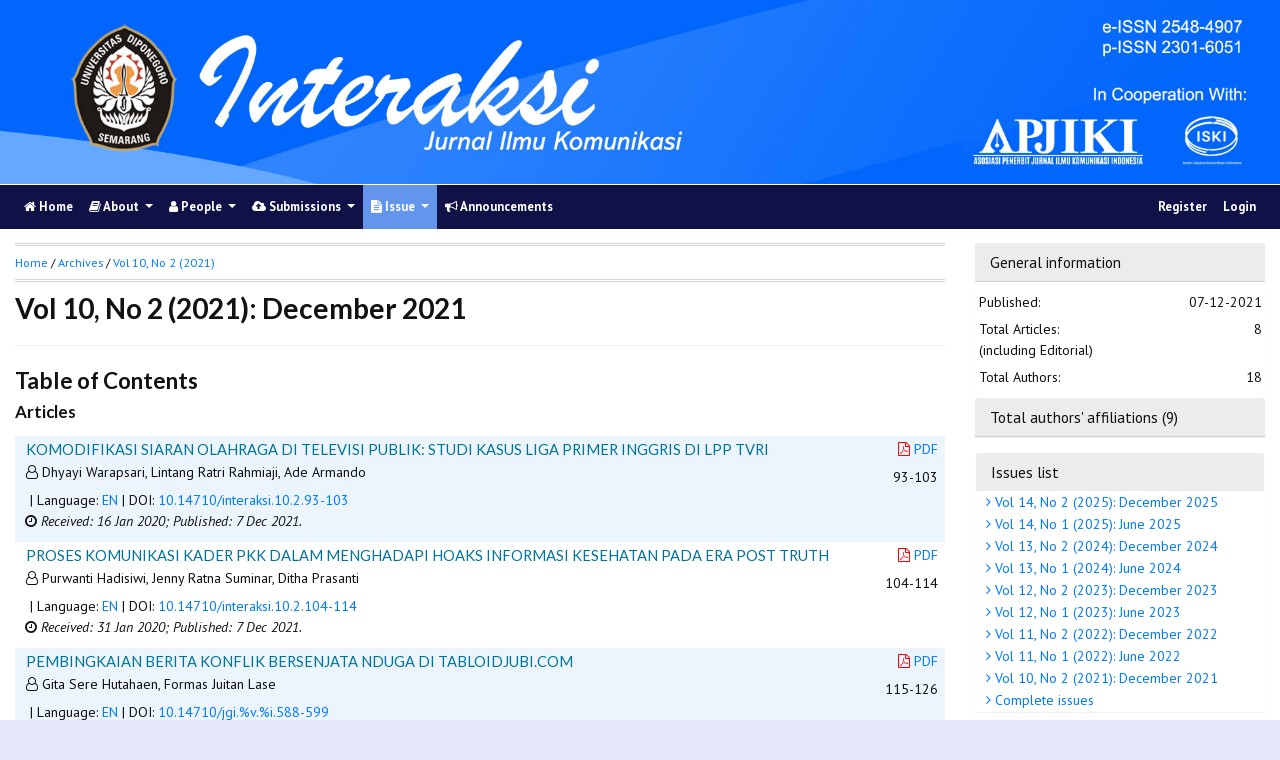

--- FILE ---
content_type: text/html; charset=utf-8
request_url: https://ejournal.undip.ac.id/index.php/interaksi/issue/view/3149
body_size: 6464
content:
                

<!DOCTYPE html PUBLIC "-//W3C//DTD XHTML 1.0 Transitional//EN"
    "https://www.w3.org/TR/xhtml1/DTD/xhtml1-transitional.dtd">

<html xmlns="https://www.w3.org/1999/xhtml" lang="en-US" xml:lang="en-US">
<head>
    <meta http-equiv="Content-Type" content="text/html; charset=utf-8" />
    <meta http-equiv="X-UA-Compatible" content="IE=edge">

    <!-- meta description -->

    <title>Vol 10, No 2 (2021): December 2021</title>
    <meta name="description" content="" />
    <meta name="keywords" content="Komunikasi" />

    
		<!-- Meta Developer -->
    <meta name="designer" content="Mpg-Undip Theme by EDW,AWP,SAF,SAR@Diponegoro University">
    <meta name="publisher" content="Diponegoro University">
    <meta name="copyright" content="Diponegoro University">
        <link rel="icon" href="https://ejournal.undip.ac.id/public/journals/18/journalFavicon_en_US.png" type="image/png" />
        <link rel="stylesheet" href="https://ejournal.undip.ac.id/lib/pkp/styles/pkp.css" type="text/css" />

    <link rel="stylesheet" href="https://ejournal.undip.ac.id/styles/compiled.css" type="text/css" /> 
    
        <meta name="viewport" content="width=device-width, initial-scale=1">
        <link href='https://fonts.googleapis.com/css?family=Lato:300,400,700|PT+Sans:400,700,400italic' rel='stylesheet' type='text/css'>

     <link rel="stylesheet" href="https://maxcdn.bootstrapcdn.com/bootstrap/4.5.2/css/bootstrap.min.css">
        <link rel="stylesheet" href="https://maxcdn.bootstrapcdn.com/font-awesome/4.7.0/css/font-awesome.min.css">
        <link href="https://cdnjs.cloudflare.com/ajax/libs/flag-icon-css/2.3.1/css/flag-icon.min.css" rel="stylesheet"/>
        <link href="//cdn.datatables.net/1.11.3/css/jquery.dataTables.min.css" rel="stylesheet"/>


        <link rel="stylesheet" href="/plugins/themes/mpgUndip/css/screen.css?version=2022" type="text/css" />
    <link href="/plugins/themes/mpgUndip/css/print.css" media="print" rel="stylesheet" type="text/css" />
        <link rel="stylesheet" href="/plugins/themes/mpgUndip/css/additional.css" type="text/css" />

    <!-- Base Jquery -->
     <script type="text/javascript" src="https://ajax.googleapis.com/ajax/libs/jquery/2.2.4/jquery.min.js"></script>
        <script src="https://cdnjs.cloudflare.com/ajax/libs/popper.js/1.16.0/umd/popper.min.js"></script>

    <script type="text/javascript" src="https://maxcdn.bootstrapcdn.com/bootstrap/4.5.2/js/bootstrap.min.js"></script>
    <script type="text/javascript" src="https://ajax.googleapis.com/ajax/libs/jqueryui/1.12.1/jquery-ui.min.js"></script>
        <script type="text/javascript" src="https://cdnjs.cloudflare.com/ajax/libs/lazysizes/5.2.2/lazysizes.min.js" async></script>
    <script src="https://code.highcharts.com/maps/highmaps.js"></script>
    <script src="https://code.highcharts.com/modules/exporting.js"></script>
    <script src="https://code.highcharts.com/modules/export-data.js"></script>
    <script src="https://code.highcharts.com/mapdata/custom/world.js"></script>
        <script src="//cdn.datatables.net/1.11.3/js/jquery.dataTables.min.js"></script>
    <!-- <script src="https://code.jquery.com/jquery-3.5.1.js"></script> -->
    <script src="https://cdn.datatables.net/1.12.1/js/jquery.dataTables.min.js"></script>
    <script src="https://cdn.datatables.net/scroller/2.0.5/js/dataTables.scroller.min.js"></script>
    <script src="https://cdn.datatables.net/buttons/2.2.3/js/dataTables.buttons.min.js"></script>
    <script src="https://cdnjs.cloudflare.com/ajax/libs/jszip/3.1.3/jszip.min.js"></script>
    <script src="https://cdnjs.cloudflare.com/ajax/libs/pdfmake/0.1.53/pdfmake.min.js"></script>
    <script src="https://cdnjs.cloudflare.com/ajax/libs/pdfmake/0.1.53/vfs_fonts.js"></script>
    <script src="https://cdn.datatables.net/buttons/2.2.3/js/buttons.html5.min.js"></script>
    <script src="https://cdn.datatables.net/buttons/2.2.3/js/buttons.print.min.js"></script>

    <!-- Default global locale keys for JavaScript -->
    
<script type="text/javascript">
	jQuery.pkp = jQuery.pkp || { };
	jQuery.pkp.locale = { };
			
				jQuery.pkp.locale.form_dataHasChanged = 'The data on this form has changed. Continue anyway?';
	</script>
    <!-- Compiled scripts -->
    <script type="text/javascript" src="https://ejournal.undip.ac.id/js/pkp.min.js"></script>
    <!-- Form validation -->
     
        <script type="text/javascript" src="https://ejournal.undip.ac.id/lib/pkp/js/lib/jquery/plugins/validate/jquery.validate.js"></script>
        <script type="text/javascript">
                <!--
                // initialise plugins
                $(function(){
                        jqueryValidatorI18n("https://ejournal.undip.ac.id", "en_US"); // include the appropriate validation localization
                        
                });
                

                // -->
        </script>
    
    
    <style>
        .pdfIcon { background-image: url('https://cdn1.iconfinder.com/data/icons/CrystalClear/16x16/mimetypes/pdf.png'); background-repeat: no-repeat;
background-position: 0px; padding-left: 21px;}
        @keyframes blinker { 0% {opacity: 0;}
        }
    </style>
    

            <link rel="stylesheet" href="https://ejournal.undip.ac.id/public/journals/18/custom.css?version=2025" type="text/css" />
        <link rel="stylesheet" href="https://ejournal.undip.ac.id/plugins/generic/pln/css/pln.css" type="text/css" />
        <link rel="stylesheet" href="https://ejournal.undip.ac.id/plugins/generic/orcidProfile/css/orcidProfile.css" type="text/css" />
    

        

</head>

<body id="pkp-common-openJournalSystems" data-spy="scroll" data-target=".navbarSpy">

<a id="skip-to-content" href="#mainContent">skip to main content</a>

<div id="container"> <!-- Page Container -->

<div id="header" role="banner"> <!-- Header -->

<div id="headerTitle" > <!-- Header: Title -->

    
    <figure>
    <img data-src="https://ejournal.undip.ac.id/public/journals/18/pageHeaderTitleImage_en_US.jpg" alt="Page Header" class="lazyload"/>
    </figure>
    
</div> <!-- End of headerTitle -->

    <nav id="mainmenu" class="navbar navbar-expand-lg " role="navigation" style="margin-top: 1px">
    <a class="navbar-brand" href="#">
        Interaksi
    </a>
    <button class="navbar-toggler navbar-dark" type="button" data-toggle="collapse" data-target="#mpgUndipNavbar" aria-controls="mpgUndipNavbar" aria-expanded="false" aria-label="Toggle navigation">
        <span class="navbar-toggler-icon"></span>
    </button>
    
    
    <div id="mpgUndipNavbar" class="collapse navbar-collapse">
      	<ul class="nav navbar-nav">
			<li id="homeMenu" class="nav-item " role="presentation"> <a class="nav-link" href="https://ejournal.undip.ac.id/index.php/interaksi/index"> <class="btn btn-info btn-lg"><i class="fa fa-home"></i> Home</a></li>

             
<li id="navAboutDropdown" class="nav-item dropdown navHover "> 
    <a href="https://ejournal.undip.ac.id/index.php/interaksi/about" class="nav-link dropdown-toggle" data-toggle="dropdown"><i class="fa fa-book"></i> About <span class="caret"></span></a>
    <div class="dropdown-menu" id="navAbout" style="z-index: 100">
        <a class="dropdown-item" href="https://ejournal.undip.ac.id/index.php/interaksi/about/editorialPolicies#focusAndScope">Focus and Scope</a>

        <a class="dropdown-item" href="https://ejournal.undip.ac.id/index.php/interaksi/about/editorialPolicies#sectionPolicies">Section Policies</a>

        <a class="dropdown-item" href="https://ejournal.undip.ac.id/index.php/interaksi/about/editorialPolicies#peerReviewProcess">Peer Review Process / Policy</a>

        <a class="dropdown-item" href="https://ejournal.undip.ac.id/index.php/interaksi/about/editorialPolicies#publicationFrequency">Publication Frequency</a>

        <a class="dropdown-item" href="https://ejournal.undip.ac.id/index.php/interaksi/about/editorialPolicies#openAccessPolicy">Open Access Policy</a>

        <a class="dropdown-item" href="https://ejournal.undip.ac.id/index.php/interaksi/about/editorialPolicies#archiving">Archiving</a>

            <a class="dropdown-item" href="https://ejournal.undip.ac.id/index.php/interaksi/about/editorialPolicies#custom-0">Publication Ethics</a>
    
            <a class="dropdown-item" href="https://ejournal.undip.ac.id/index.php/interaksi/about/editorialPolicies#custom-1">Article Processing Charge</a>
    
            <a class="dropdown-item" href="https://ejournal.undip.ac.id/index.php/interaksi/about/editorialPolicies#custom-2">Plagiarism Screening</a>
    

        <a class="dropdown-item" href="https://ejournal.undip.ac.id/index.php/interaksi/about/history">Journal History</a>


        <a class="dropdown-item" href="https://ejournal.undip.ac.id/index.php/interaksi/about/aboutThisPublishingSystem">About this Publishing System</a>

    </div>
</li>
                        <li id="navPeople" class="nav-item dropdown navHover">
                <a href="#" class="nav-link dropdown-toggle " data-toggle="dropdown"><i class="fa fa-user"></i> People <span class="caret"></span></a>
                <div class="dropdown-menu">

                    <a class="dropdown-item" href="https://ejournal.undip.ac.id/index.php/interaksi/about/editorialTeam">Editorial Team</a>

                                    <a class="dropdown-item" href="https://ejournal.undip.ac.id/index.php/interaksi/about/displayMembership/427/0">Peer Reviewer Acknowledgements</a>

                    <a class="dropdown-item" href="https://ejournal.undip.ac.id/index.php/interaksi/about/journalSponsorship">Publisher</a>

                    <a class="dropdown-item" href="https://ejournal.undip.ac.id/index.php/interaksi/about/contact">Contact</a>
                </div>
            </li>
    
                        <li id="navSubmission" class="nav-item dropdown navHover">
                <a href="#" class="nav-link dropdown-toggle" data-toggle="dropdown"><i class="fa fa-cloud-upload"></i> Submissions <span class="caret"></span></a>
                <div class="dropdown-menu">
                    <a class="dropdown-item" href="https://ejournal.undip.ac.id/index.php/interaksi/about/submissions#onlineSubmissions">Online Submissions</a>

                    <a class="dropdown-item" href="https://ejournal.undip.ac.id/index.php/interaksi/about/submissions#authorGuidelines">Author Guidelines</a>
                    <a class="dropdown-item" href="https://ejournal.undip.ac.id/index.php/interaksi/about/submissions#copyrightNotice">Copyright Notice</a>

                    <a class="dropdown-item" href="https://ejournal.undip.ac.id/index.php/interaksi/about/submissions#privacyStatement">Privacy Statement</a>

                </div>
            </li>

            
            <li id="navIssue" class="nav-item dropdown navHover" >
                <a href="#" class="nav-link dropdown-toggle active" data-toggle="dropdown"><i class="fa fa-file-text"></i> Issue <span class="caret"></span></a>
                <div class="dropdown-menu">
                    <a class="dropdown-item" href="https://ejournal.undip.ac.id/index.php/interaksi/issue/current">Current</a>


                    <a class="dropdown-item" href="https://ejournal.undip.ac.id/index.php/interaksi/issue/archive">Archives</a>

            <li id="announcementMenu" class="nav-item "><a href="https://ejournal.undip.ac.id/index.php/interaksi/announcement" class="nav-link"><i class="fa fa-bullhorn"></i>  Announcements</a></li>

    
        </ul>
        <ul class="nav navbar-nav ml-auto">
        
        
    <ul class="nav nav-pills" style="margin: auto">
    </ul>


        
                            <a href="https://ejournal.undip.ac.id/index.php/interaksi/user/register" class="nav-item nav-link">Register</a>
                <a href="https://ejournal.undip.ac.id/index.php/interaksi/login" class="nav-item nav-link">Login</a>
            
        </ul>
    </div>
</nav>
</div> <!-- End of header -->



<div id="body" class="row" > <!-- Page Body -->



    



     <div class="col-md-3 order-10">
            

                    
<div id="accordian">
    <div class="card block" style="border: none; margin-bottom: 0">
        <div class="card-header blockTitle" > 
            <a class="card-link" data-toggle="collapse" href="#issueInfo" style="color: #111111">
                General information 
            </a>
        </div>
        <div id="issueInfo" class="collapse show" data-parent="#accordian">
            <div class="card-body" style="padding: 0; ">
                <table style="margin: 0.5em 0;">
                    <tr>
                        <td width="60%">Published:</td>
                        <td width="40%" style="text-align:right;">07-12-2021</td>
                    </tr>
                    <tr>
                        <td width="60%">Total Articles: <br />(including Editorial)</td>
                        <td width="40%" style="text-align:right;">8</td>
                    </tr>
                    <tr>
                        <td width="60%">Total Authors:</td>
                        <td width="40%" style="text-align:right;">18</td>
                    </tr>

                </table>

            </div>
        </div>
    </div>



    <div class="card block" style="border: none">
       <div class="card-header blockTitle">
            <a class="collapsed card-link" data-toggle="collapse" href="#issueAffiliations" style="color: #111111">
                    Total authors' affiliations (9)
            </a>
        </div>
        <div id="issueAffiliations" class="collapse" data-parent="#accordian">
            <div class="card-body" style="padding: 0;">
                <table style="margin: 0.5em 0;">
                    <tr>
                        <td width="10%" style="padding-top: 7px;"><span class="flag-icon flag-icon-id" style="border: 1px solid #ccc"></span></td>
                        <td width="90%">Universitas Indonesia</td>
                                            </tr>
                    <tr>
                        <td width="10%" style="padding-top: 7px;"><span class="flag-icon flag-icon-id" style="border: 1px solid #ccc"></span></td>
                        <td width="90%">Universitas Diponegoro</td>
                                            </tr>
                    <tr>
                        <td width="10%" style="padding-top: 7px;"><span class="flag-icon flag-icon-id" style="border: 1px solid #ccc"></span></td>
                        <td width="90%">Universitas Padjadjaran</td>
                                            </tr>
                    <tr>
                        <td width="10%" style="padding-top: 7px;"><span class="flag-icon flag-icon-id" style="border: 1px solid #ccc"></span></td>
                        <td width="90%">Universitas Kristen Indonesia</td>
                                            </tr>
                    <tr>
                        <td width="10%" style="padding-top: 7px;"><span class="flag-icon flag-icon-id" style="border: 1px solid #ccc"></span></td>
                        <td width="90%">Universitas Muhammadiyah Yogyakarta</td>
                                            </tr>
                    <tr>
                        <td width="10%" style="padding-top: 7px;"><span class="flag-icon flag-icon-id" style="border: 1px solid #ccc"></span></td>
                        <td width="90%">Universitas Pembangunan Jaya</td>
                                            </tr>
                    <tr>
                        <td width="10%" style="padding-top: 7px;"><span class="flag-icon flag-icon-id" style="border: 1px solid #ccc"></span></td>
                        <td width="90%">Institut Ilmu Sosial dan Ilmu Politik Jakarta</td>
                                            </tr>
                    <tr>
                        <td width="10%" style="padding-top: 7px;"><span class="flag-icon flag-icon-id" style="border: 1px solid #ccc"></span></td>
                        <td width="90%">Sekolah Tinggi Filsafat dan Teologi Widya Sasana</td>
                                            </tr>
                    <tr>
                        <td width="10%" style="padding-top: 7px;"><span class="flag-icon flag-icon-id" style="border: 1px solid #ccc"></span></td>
                        <td width="90%">Bina Nusantara University</td>
                                            </tr>
                </table>                
            </div>
        </div>
    </div>
</div>

                <div class="block sticky-top">
    <div class="blockTitle">Issues list</div>
    <div class="list-group" style="text-indent: -5px">
            <a class="list-group-item" href="https://ejournal.undip.ac.id/index.php/interaksi/issue/view/3989"><i class="fa fa-angle-right"></i>
            Vol 14, No 2 (2025): December 2025
        </a>
                <a class="list-group-item" href="https://ejournal.undip.ac.id/index.php/interaksi/issue/view/3881"><i class="fa fa-angle-right"></i>
            Vol 14, No 1 (2025): June 2025
        </a>
                <a class="list-group-item" href="https://ejournal.undip.ac.id/index.php/interaksi/issue/view/3773"><i class="fa fa-angle-right"></i>
            Vol 13, No 2 (2024): December 2024
        </a>
                <a class="list-group-item" href="https://ejournal.undip.ac.id/index.php/interaksi/issue/view/3677"><i class="fa fa-angle-right"></i>
            Vol 13, No 1 (2024): June 2024
        </a>
                <a class="list-group-item" href="https://ejournal.undip.ac.id/index.php/interaksi/issue/view/3549"><i class="fa fa-angle-right"></i>
            Vol 12, No 2 (2023): December 2023
        </a>
                <a class="list-group-item" href="https://ejournal.undip.ac.id/index.php/interaksi/issue/view/3503"><i class="fa fa-angle-right"></i>
            Vol 12, No 1 (2023): June 2023
        </a>
                <a class="list-group-item" href="https://ejournal.undip.ac.id/index.php/interaksi/issue/view/3366"><i class="fa fa-angle-right"></i>
            Vol 11, No 2 (2022): December 2022
        </a>
                <a class="list-group-item" href="https://ejournal.undip.ac.id/index.php/interaksi/issue/view/3282"><i class="fa fa-angle-right"></i>
            Vol 11, No 1 (2022): June 2022
        </a>
                <a class="list-group-item" href="https://ejournal.undip.ac.id/index.php/interaksi/issue/view/3149"><i class="fa fa-angle-right"></i>
            Vol 10, No 2 (2021): December 2021
        </a>
            <a class="list-group-item" href="https://ejournal.undip.ac.id/index.php/interaksi/issue/archive">
            <i class="fa fa-angle-right"></i> Complete issues
        </a>
    </div>
</div>

                </div>


<div id="mainContent" class="col-md-9" tabindex="-1"> <!---Main column -->




<div id="breadcrumb">
    <a role="button" href="https://ejournal.undip.ac.id/index.php/interaksi/index">Home</a> &#47;
            <a role="button" href="https://ejournal.undip.ac.id/index.php/interaksi/issue/archive" class="hierarchyLink">Archives</a> &#47;
            <a href="https://ejournal.undip.ac.id/index.php/interaksi/issue/view/3149" class="current">Vol 10, No 2 (2021)</a></div>

    <h2>Vol 10, No 2 (2021): December 2021</h2>




    											     			
		<!-- div id="issueCoverDescription"></div-->
	<div class="block">
	        <div></div>
		</div>
		<h3>Table of Contents</h3>
	<h4>Articles</h4>
<script type="text/javascript">

$(document).ready(function(){
        $('[data-toggle="popover"]').popover();   
});
// -->

</script>


<table class="tocArticle">
		
    
				
				
				

<tr valign="top" class="TOC">
	<td class="tocArticleCoverImage">
			</td>

	

                        
	<td class="tocArticleTitleAuthors">
		<div class="tocTitle">
                        
    
                            <a href="https://ejournal.undip.ac.id/index.php/interaksi/article/view/28032">KOMODIFIKASI SIARAN OLAHRAGA DI TELEVISI PUBLIK: STUDI KASUS LIGA PRIMER INGGRIS DI LPP TVRI</a>
                                    
            		</div>
		<div class="tocAuthors">
			                <p style=" padding-left: 20px; text-indent: -10px;padding-bottom: 0">
                <i class="fa fa-user-o"></i>
									Dhyayi Warapsari,									Lintang Ratri Rahmiaji,									Ade Armando				                </p>
			
                                                                        <span class="__dimensions_badge_embed__" style="display: inline-block" data-doi="10.14710/interaksi.10.2.93-103" data-style="small_rectangle"></span><script async src="https://badge.dimensions.ai/badge.js" charset="utf-8"></script>

                    
                                        | Language: <a role="button" href="#" data-toggle="popover" data-trigger="hover" title="Language" data-content='English'>EN</a>
		<!-- Display DOI -->
                                        | DOI: <a role="button" id="pub-id::doi" href="https://doi.org/10.14710/interaksi.10.2.93-103">10.14710/interaksi.10.2.93-103</a>            </div>

        <div id="articleGenesis">
                        <div style="padding: 0px 0px 0px 15px; text-indent: -8px">
    <i class="fa fa-clock-o"></i>
                                        <span style="font-style: italic;">Received: 16 Jan 2020; </span>
                        
                             
            <span style="font-style: italic;">Published:  7 Dec 2021.
            </span>
             </div>
        </div>
	</td>

	<td class="tocArticleGalleysPages" valign="top">
		<div class="tocGalleys">
												                    <a href="https://ejournal.undip.ac.id/index.php/interaksi/article/view/28032/20478" class="file"><i class="fa fa-file-pdf-o" style="font-size: 1em;color: red">&nbsp;</i>PDF</a> 																		</div>
		<div class="tocPages">
			93-103
		</div>
	</td>

</tr>


		
    
				
				
				

<tr valign="top" class="TOC">
	<td class="tocArticleCoverImage">
			</td>

	

                        
	<td class="tocArticleTitleAuthors">
		<div class="tocTitle">
                        
    
                            <a href="https://ejournal.undip.ac.id/index.php/interaksi/article/view/28324">PROSES KOMUNIKASI KADER PKK DALAM MENGHADAPI HOAKS INFORMASI KESEHATAN PADA ERA POST TRUTH</a>
                                    
            		</div>
		<div class="tocAuthors">
			                <p style=" padding-left: 20px; text-indent: -10px;padding-bottom: 0">
                <i class="fa fa-user-o"></i>
									Purwanti Hadisiwi,									Jenny Ratna Suminar,									Ditha Prasanti				                </p>
			
                                                                        <span class="__dimensions_badge_embed__" style="display: inline-block" data-doi="10.14710/interaksi.10.2.104-114" data-style="small_rectangle"></span><script async src="https://badge.dimensions.ai/badge.js" charset="utf-8"></script>

                    
                                        | Language: <a role="button" href="#" data-toggle="popover" data-trigger="hover" title="Language" data-content='English'>EN</a>
		<!-- Display DOI -->
                                        | DOI: <a role="button" id="pub-id::doi" href="https://doi.org/10.14710/interaksi.10.2.104-114">10.14710/interaksi.10.2.104-114</a>            </div>

        <div id="articleGenesis">
                        <div style="padding: 0px 0px 0px 15px; text-indent: -8px">
    <i class="fa fa-clock-o"></i>
                                        <span style="font-style: italic;">Received: 31 Jan 2020; </span>
                        
                             
            <span style="font-style: italic;">Published:  7 Dec 2021.
            </span>
             </div>
        </div>
	</td>

	<td class="tocArticleGalleysPages" valign="top">
		<div class="tocGalleys">
												                    <a href="https://ejournal.undip.ac.id/index.php/interaksi/article/view/28324/20487" class="file"><i class="fa fa-file-pdf-o" style="font-size: 1em;color: red">&nbsp;</i>PDF</a> 																		</div>
		<div class="tocPages">
			104-114
		</div>
	</td>

</tr>


		
    
				
				
				

<tr valign="top" class="TOC">
	<td class="tocArticleCoverImage">
			</td>

	

                        
	<td class="tocArticleTitleAuthors">
		<div class="tocTitle">
                        
    
                            <a href="https://ejournal.undip.ac.id/index.php/interaksi/article/view/28429">PEMBINGKAIAN BERITA KONFLIK BERSENJATA NDUGA DI TABLOIDJUBI.COM</a>
                                    
            		</div>
		<div class="tocAuthors">
			                <p style=" padding-left: 20px; text-indent: -10px;padding-bottom: 0">
                <i class="fa fa-user-o"></i>
									Gita Sere Hutahaen,									Formas Juitan Lase				                </p>
			
                                                                        <span class="__dimensions_badge_embed__" style="display: inline-block" data-doi="10.14710/jgi.%v.%i.588-599" data-style="small_rectangle"></span><script async src="https://badge.dimensions.ai/badge.js" charset="utf-8"></script>

                    
                                        | Language: <a role="button" href="#" data-toggle="popover" data-trigger="hover" title="Language" data-content='English'>EN</a>
		<!-- Display DOI -->
                                        | DOI: <a role="button" id="pub-id::doi" href="https://doi.org/10.14710/jgi.%25v.%25i.588-599">10.14710/jgi.%v.%i.588-599</a>            </div>

        <div id="articleGenesis">
                        <div style="padding: 0px 0px 0px 15px; text-indent: -8px">
    <i class="fa fa-clock-o"></i>
                                        <span style="font-style: italic;">Received:  6 Feb 2020; </span>
                        
                             
            <span style="font-style: italic;">Published:  7 Dec 2021.
            </span>
             </div>
        </div>
	</td>

	<td class="tocArticleGalleysPages" valign="top">
		<div class="tocGalleys">
												                    <a href="https://ejournal.undip.ac.id/index.php/interaksi/article/view/28429/20557" class="file"><i class="fa fa-file-pdf-o" style="font-size: 1em;color: red">&nbsp;</i>PDF</a> 																		</div>
		<div class="tocPages">
			115-126
		</div>
	</td>

</tr>


		
    
				
				
				

<tr valign="top" class="TOC">
	<td class="tocArticleCoverImage">
			</td>

	

    
	<td class="tocArticleTitleAuthors">
		<div class="tocTitle">
                        
                        
                            <a href="https://ejournal.undip.ac.id/index.php/interaksi/article/view/29194">PEMBERDAYAAN MASYARAKAT : KAMPUNG TUNAGRAHITA MENUJU KAMPUNG MANDIRI DESA KARANGPATIHAN, PONOROGO, INDONESIA</a>
                                    
            		</div>
		<div class="tocAuthors">
			                <p style=" padding-left: 20px; text-indent: -10px;padding-bottom: 0">
                <i class="fa fa-user-o"></i>
									Yeni Rosilawati,									Dinar Ayu Amalia,									Aswad Ishak				                </p>
			
                                                                        <span class="__dimensions_badge_embed__" style="display: inline-block" data-doi="10.14710/interaksi.10.2.127-137" data-style="small_rectangle"></span><script async src="https://badge.dimensions.ai/badge.js" charset="utf-8"></script>

                    
                                        | Language: <a role="button" href="#" data-toggle="popover" data-trigger="hover" title="Language" data-content=''>ID</a>
		<!-- Display DOI -->
                                        | DOI: <a role="button" id="pub-id::doi" href="https://doi.org/10.14710/interaksi.10.2.127-137">10.14710/interaksi.10.2.127-137</a>            </div>

        <div id="articleGenesis">
                        <div style="padding: 0px 0px 0px 15px; text-indent: -8px">
    <i class="fa fa-clock-o"></i>
                                        <span style="font-style: italic;">Received: 22 Mar 2020; </span>
                        
                             
            <span style="font-style: italic;">Published:  7 Dec 2021.
            </span>
             </div>
        </div>
	</td>

	<td class="tocArticleGalleysPages" valign="top">
		<div class="tocGalleys">
												                    <a href="https://ejournal.undip.ac.id/index.php/interaksi/article/view/29194/21038" class="file"><i class="fa fa-file-pdf-o" style="font-size: 1em;color: red">&nbsp;</i>PDF</a> 																		</div>
		<div class="tocPages">
			127-137
		</div>
	</td>

</tr>


		
    
				
				
				

<tr valign="top" class="TOC">
	<td class="tocArticleCoverImage">
			</td>

	

    
	<td class="tocArticleTitleAuthors">
		<div class="tocTitle">
                        
                        
                            <a href="https://ejournal.undip.ac.id/index.php/interaksi/article/view/31106">FRAMING PEMBERITAAN RANCANGAN UNDANG-UNDANG PENGHAPUSAN KEKERASAN SEKSUAL PADA MEDIA TIRTO ID DAN REPUBLIKA CO ID</a>
                                    
            		</div>
		<div class="tocAuthors">
			                <p style=" padding-left: 20px; text-indent: -10px;padding-bottom: 0">
                <i class="fa fa-user-o"></i>
									Adrial Akbar				                </p>
			
                                                                        <span class="__dimensions_badge_embed__" style="display: inline-block" data-doi="10.14710/interaksi.10.2.138-149" data-style="small_rectangle"></span><script async src="https://badge.dimensions.ai/badge.js" charset="utf-8"></script>

                    
                                        | Language: <a role="button" href="#" data-toggle="popover" data-trigger="hover" title="Language" data-content=''>ID</a>
		<!-- Display DOI -->
                                        | DOI: <a role="button" id="pub-id::doi" href="https://doi.org/10.14710/interaksi.10.2.138-149">10.14710/interaksi.10.2.138-149</a>            </div>

        <div id="articleGenesis">
                        <div style="padding: 0px 0px 0px 15px; text-indent: -8px">
    <i class="fa fa-clock-o"></i>
                                        <span style="font-style: italic;">Received: 26 Jun 2020; </span>
                        
                             
            <span style="font-style: italic;">Published:  7 Dec 2021.
            </span>
             </div>
        </div>
	</td>

	<td class="tocArticleGalleysPages" valign="top">
		<div class="tocGalleys">
												                    <a href="https://ejournal.undip.ac.id/index.php/interaksi/article/view/31106/20559" class="file"><i class="fa fa-file-pdf-o" style="font-size: 1em;color: red">&nbsp;</i>PDF</a> 																		</div>
		<div class="tocPages">
			138-149
		</div>
	</td>

</tr>


		
    
				
				
				

<tr valign="top" class="TOC">
	<td class="tocArticleCoverImage">
			</td>

	

    
	<td class="tocArticleTitleAuthors">
		<div class="tocTitle">
                        
                        
                            <a href="https://ejournal.undip.ac.id/index.php/interaksi/article/view/29370">REPRESENTASI IDEOLOGI POPULISME DALAM PEMBERITAAN TEMPO CO</a>
                                    
            		</div>
		<div class="tocAuthors">
			                <p style=" padding-left: 20px; text-indent: -10px;padding-bottom: 0">
                <i class="fa fa-user-o"></i>
									Daniel Deha				                </p>
			
                                                                        <span class="__dimensions_badge_embed__" style="display: inline-block" data-doi="10.14710/interaksi.10.2.150-165" data-style="small_rectangle"></span><script async src="https://badge.dimensions.ai/badge.js" charset="utf-8"></script>

                    
                                        | Language: <a role="button" href="#" data-toggle="popover" data-trigger="hover" title="Language" data-content='Bahasa Indonesia'>ID</a>
		<!-- Display DOI -->
                                        | DOI: <a role="button" id="pub-id::doi" href="https://doi.org/10.14710/interaksi.10.2.150-165">10.14710/interaksi.10.2.150-165</a>            </div>

        <div id="articleGenesis">
                        <div style="padding: 0px 0px 0px 15px; text-indent: -8px">
    <i class="fa fa-clock-o"></i>
                                        <span style="font-style: italic;">Received:  4 Apr 2020; </span>
                        
                             
            <span style="font-style: italic;">Published:  7 Dec 2021.
            </span>
             </div>
        </div>
	</td>

	<td class="tocArticleGalleysPages" valign="top">
		<div class="tocGalleys">
												                    <a href="https://ejournal.undip.ac.id/index.php/interaksi/article/view/29370/20560" class="file"><i class="fa fa-file-pdf-o" style="font-size: 1em;color: red">&nbsp;</i>PDF</a> 																		</div>
		<div class="tocPages">
			150-165
		</div>
	</td>

</tr>


		
    
				
				
				

<tr valign="top" class="TOC">
	<td class="tocArticleCoverImage">
			</td>

	

    
	<td class="tocArticleTitleAuthors">
		<div class="tocTitle">
                        
                        
                            <a href="https://ejournal.undip.ac.id/index.php/interaksi/article/view/34666">REPRESENTASI GENDER PADA FILM TILIK MENURUT STUDI SEMIOTIK ROLAND BARTHES</a>
                                    
            		</div>
		<div class="tocAuthors">
			                <p style=" padding-left: 20px; text-indent: -10px;padding-bottom: 0">
                <i class="fa fa-user-o"></i>
									Jonathan Adi Wijaya,									Antonius Denny Firmanto				                </p>
			
                                                                        <span class="__dimensions_badge_embed__" style="display: inline-block" data-doi="10.14710/interaksi.10.2.166-176" data-style="small_rectangle"></span><script async src="https://badge.dimensions.ai/badge.js" charset="utf-8"></script>

                    
                                        | Language: <a role="button" href="#" data-toggle="popover" data-trigger="hover" title="Language" data-content='Bahasa Indonesia'>ID</a>
		<!-- Display DOI -->
                                        | DOI: <a role="button" id="pub-id::doi" href="https://doi.org/10.14710/interaksi.10.2.166-176">10.14710/interaksi.10.2.166-176</a>            </div>

        <div id="articleGenesis">
                        <div style="padding: 0px 0px 0px 15px; text-indent: -8px">
    <i class="fa fa-clock-o"></i>
                                        <span style="font-style: italic;">Received:  2 Dec 2020; </span>
                        
                             
            <span style="font-style: italic;">Published:  7 Dec 2021.
            </span>
             </div>
        </div>
	</td>

	<td class="tocArticleGalleysPages" valign="top">
		<div class="tocGalleys">
												                    <a href="https://ejournal.undip.ac.id/index.php/interaksi/article/view/34666/20563" class="file"><i class="fa fa-file-pdf-o" style="font-size: 1em;color: red">&nbsp;</i>PDF</a> 																		</div>
		<div class="tocPages">
			166-176
		</div>
	</td>

</tr>


		
    
				
				
				

<tr valign="top" class="TOC">
	<td class="tocArticleCoverImage">
			</td>

	

                        
	<td class="tocArticleTitleAuthors">
		<div class="tocTitle">
                        
    
                            <a href="https://ejournal.undip.ac.id/index.php/interaksi/article/view/28522">CROSS CULTURAL COMMUNICATION TO ACCOMODATE GENERATION GAP IN DISRUPTIVE ERA</a>
                                    
            		</div>
		<div class="tocAuthors">
			                <p style=" padding-left: 20px; text-indent: -10px;padding-bottom: 0">
                <i class="fa fa-user-o"></i>
									Bhernadetta Pravita Wahyuningtyas,									Ulani Yunus,									Mario Nugroho Willyarto				                </p>
			
                                                                        <span class="__dimensions_badge_embed__" style="display: inline-block" data-doi="10.14710/interaksi.10.2.177-186" data-style="small_rectangle"></span><script async src="https://badge.dimensions.ai/badge.js" charset="utf-8"></script>

                    
                                        | Language: <a role="button" href="#" data-toggle="popover" data-trigger="hover" title="Language" data-content='English'>EN</a>
		<!-- Display DOI -->
                                        | DOI: <a role="button" id="pub-id::doi" href="https://doi.org/10.14710/interaksi.10.2.177-186">10.14710/interaksi.10.2.177-186</a>            </div>

        <div id="articleGenesis">
                        <div style="padding: 0px 0px 0px 15px; text-indent: -8px">
    <i class="fa fa-clock-o"></i>
                                        <span style="font-style: italic;">Received: 12 Feb 2020; </span>
                        
                             
            <span style="font-style: italic;">Published:  7 Dec 2021.
            </span>
             </div>
        </div>
	</td>

	<td class="tocArticleGalleysPages" valign="top">
		<div class="tocGalleys">
												                    <a href="https://ejournal.undip.ac.id/index.php/interaksi/article/view/28522/20564" class="file"><i class="fa fa-file-pdf-o" style="font-size: 1em;color: red">&nbsp;</i>PDF</a> 																		</div>
		<div class="tocPages">
			177-186
		</div>
	</td>

</tr>


</table>



</div> <!-- End main column -->

</div> <!-- #body --><div id="pageFooter" class="sticky-top"> <!-- Footer --><div id="pageFooterContent"><div class="row" style="margin-right: 0; margin-left: 0;"><a href="http://creativecommons.org/licenses/by-sa/4.0/" rel="license"><img src="https://i.creativecommons.org/l/by-sa/4.0/88x31.png" alt="Creative Commons License" /></a><br /><span>Interaksi: Jurnal Ilmu Komunikasi</span><span> </span>is licensed under a <a href="http://creativecommons.org/licenses/by-sa/4.0/" rel="license">Creative Commons Attribution-ShareAlike 4.0 International License</a>. <br /> <a title="free web stats" href="http://statcounter.com/" target="_blank"><img src="https://c.statcounter.com/10284019/0/adf27bc0/0/" alt="free
web stats" /></a> <a href="http://statcounter.com/p10284019/?guest=1">View My Stats</a></div></div><div id="standardFooter"></div>

<div class="row" style="margin: 0"></div>
    <div id="copyright" style="margin-top: 10px;">
        Theme Copyright by <b><a href="https://www.undip.ac.id">Universitas Diponegoro</a></b>. Powered by <a role="button" href="https://pkp.sfu.ca/ojs/" target="_blank">Public Knowledge Project OJS</a> and <a role="button" href="https://github.com/masonpublishing/OJS-Theme" target="_blank">Mason Publishing OJS theme</a>.
    </div>
</div><!-- End of Footer -->

</div><!-- End of Container -->

<script>

    $("#skip-to-content").click(function() {
         $("#mainContent").focus()
     });
     $("body").on('click','.tagit', function() {
        $(this).find('input').focus();
    });
    $("#interests").on('click','.tagit', function() {
        $(this).find('input').focus();
    });

</script>






</body>
</html>